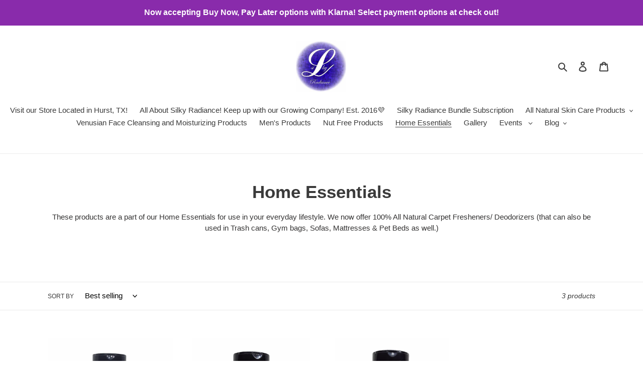

--- FILE ---
content_type: text/javascript
request_url: https://silkyradiance.com/cdn/shop/t/1/assets/subscription-plan-selector-js.js?v=61851709038992603041654162680
body_size: 2251
content:
(function(){if(window.ShopifyAnalytics.meta.page.pageType!=="product")return;var product=JSON.parse(document.querySelector("#sealoop_product").textContent);console.log(product);var product_id=product.id,variants=product.variants,selected_variant_id=JSON.parse(document.querySelector("#sealoop_product_selected_or_first_variant").textContent),selected_variant=null,selected_variant_isExist_plan=!1,url_variant_id=window.location.href.split("variant=")[1],plan=product.selling_plan_groups!=null?product.selling_plan_groups:null,money_format=JSON.parse(document.querySelector("#sealoop_money_format").textContent),priceformat=money_format.replace(/<[^>]+>/g,"").split("{")[0],one_time=null,planDom=null,form_elementArr=document.forms,shopify_payment_button=null,description=null;isExistParentAndUpdateElement();function isExistParentAndUpdateElement(){if(form_elementArr!=null){for(let i=0;i<form_elementArr.length;i++)if(form_elementArr[i].action.indexOf("/cart/add")!=-1){let children=form_elementArr[i].elements;for(let i2=0;i2<children.length;i2++)children[i2].getAttribute("type")==="submit"&&(shopify_payment_button=children[i2].parentElement)}}}if(shopify_payment_button==null)return;{let html='<div id="sealoop_subscription_plan" style="width:100%"><input type="hidden" name="selling_plan" class="selling_plan"/>';html+='<div class="sub-plan-head"></div>',html+='<div class="sub-plan-group-box"></div></div>',shopify_payment_button.insertAdjacentHTML("beforebegin",html)}function getVarData(){variants.forEach(v=>{v.id==selected_variant_id&&(selected_variant=v)}),initSubPlanGroup()}function initSubPlanGroup(){let html="";selected_variant_isExist_plan=!1,plan.forEach(vv=>{vv.app_id=="auto-subscription"&&(vv.price_data=[],selected_variant.selling_plan_allocations.forEach(v=>{vv.selling_plans.forEach(val=>{val.id==v.selling_plan_id&&(selected_variant_isExist_plan=!0,vv.price_data.push({id:val.id,price:returnFloat(v.price/100),per_delivery_price:v.per_delivery_price/100}),v.discount_type=val.price_adjustments[0].value_type,v.discount_value=val.price_adjustments[0].value),description?.forEach(d=>{d.resource_id==val.id&&(d.description==null&&(d.description=""),val.description=d.description)})})}),html+=createHtml(vv))});let headHtml="";selected_variant_isExist_plan&&(product.requires_selling_plan?headHtml+='<legend id="purchase-options" class="sub_legend" >Purchase Options</legend>':headHtml+='<legend id="purchase-options" class="sub_legend">Purchase Options</legend><div class="sub-plan-One-group"><div class="sub-list-margin"><label class="sub_label"><input type="radio" class="sub-plan-selector-group-one" name="sub-plan-selector-group" value="" checked /><span id="one-time-purchase" class="sub-text-margin">One Time Purchase</span></label></div><div style="margin:18px"></div><div class="sub-price-margin"><span class="sub-price-one">'+priceformat+returnFloat(selected_variant.price/100)+"</span></div></div>",document.querySelector(".sub-plan-head").innerHTML=headHtml),one_time=document.querySelector(".sub-plan-One-group"),one_timeListener(),document.querySelector(".sub-plan-group-box").innerHTML=html,html==""?document.querySelector(".sub-plan-group-box").style="":document.querySelector(".sub-plan-group-box").style="margin-bottom: 24px;";let element=document.querySelectorAll(".sub-plan-group");if(one_time!=null&&(document.querySelector(".sub-plan-selector-group-one").click(),one_time.style.borderBottom="1px solid #dfe3e8"),element.length>0){for(let i=0;i<element.length-1;i++)element[i].style.borderBottom="0px";one_time!=null&&(one_time.style.borderBottom="0px solid #dfe3e8")}one_time==null&&document.querySelector(".sub-plan-selector-group")!=null&&document.querySelector(".sub-plan-selector-group").click()}function createHtml(plan2){let html="";return plan2.price_data&&plan2.price_data.length>0&&(html='<div class="sub-plan-group">',html+='<div class="sub-plan-text-div"><div class="sub-list-margin">',html+='<label class="sub_label">',html+='<input type="radio" class="sub-plan-selector-group" name="sub-plan-selector-group" value="'+plan2.id+'" />',html+='<span id="subscribe-and-save" class="sub-text-margin">'+plan2.name+"</span>",html+="</label></div>",html+='<div style="margin:18px"></div>',html+='<div class="sub-price-margin">',html+='<div><span class="sub-price-text">'+priceformat+plan2.price_data[0].price+"</span></div>",html+='<div><span class="sub-per-price" style="font-size: 10px;"></span></div>',html+="</div></div>",html+='<div id="'+plan2.id+'" class="sub-plan-Subscribe-group" style="margin-top: 18px;display:none">',html+='<div class="sub-plan-div">',html+='<label class="sub_label" id="delivery-every">Delivery every</label>',plan2.selling_plans.forEach(v=>{plan2.price_data.forEach(vv=>{vv.id==v.id&&(v.description==null&&(v.description=""),html+='<label class="sub_label">',html+='<input type="radio" value="'+v.id+'" data-price="'+vv.price+'" name="sub-plan-selector-group-item" class="sub-plan-selector-group-item">',html+='<div class="sub-frequency-plan"><span class="sub-plan-text">'+v.options[0].value+"</span>",html+='<span id="description'+v.id+'" class="sub-plan-description" style="display:none">'+v.description+"</span></div>",html+="</label>")})}),html+="</div></div></div>"),html}function VariantListener(){window.location.href.indexOf("variant=")!=-1&&url_variant_id!=window.location.href.split("variant=")[1]&&(url_variant_id=window.location.href.split("variant=")[1],selected_variant_id=url_variant_id,getVarData()),setTimeout(()=>{VariantListener()},50)}function one_timeListener(){one_time!=null&&document.querySelector(".sub-plan-One-group").addEventListener("click",evt=>{document.querySelectorAll(".sub-plan-selector-group-item").forEach(v=>{v.checked=!1}),evt.target.getAttribute("class")=="sub-plan-selector-group-one"&&(document.querySelectorAll(".sub-plan-Subscribe-group").forEach(v=>{v.style.display="none"}),document.querySelectorAll(".sub-per-price").forEach(v=>{v.innerHTML=""})),changePrice(),document.querySelector(".selling_plan").value=""})}document.querySelector(".sub-plan-group-box").addEventListener("click",evt=>{let dom=evt.target;checkGroupShow(dom)});function checkGroupShow(dom){if(dom.getAttribute("class")=="sub-plan-selector-group-item"&&(changePrice(),dom.parentNode.parentNode.parentNode.querySelectorAll(".sub-plan-selector-group-item").forEach(v=>{v.value==dom.value?document.querySelector("#description"+v.value).style.display="":document.querySelector("#description"+v.value).style.display="none"})),dom.getAttribute("class")=="sub-plan-selector-group"){planDom=dom.parentNode.parentNode.parentNode;let planArr=document.querySelectorAll(".sub-plan-selector-group"),frequencyDivArr=document.querySelectorAll(".sub-plan-Subscribe-group"),perArr=document.querySelectorAll(".sub-per-price");planArr.forEach((v,k)=>{if(v==dom){frequencyDivArr[k].style.display="flex";let frequency_plan=frequencyDivArr[k].querySelector(".sub-plan-selector-group-item");frequency_plan.checked=!0,document.querySelector("#description"+frequency_plan.value).value!=""&&(document.querySelector("#description"+frequency_plan.value).style.display="")}else frequencyDivArr[k].style.display="none",perArr[k].innerHTML="",frequencyDivArr[k].querySelectorAll(".sub-plan-selector-group-item").forEach(v2=>{document.querySelector("#description"+v2.value).style.display="none"})}),changePrice()}}function changePrice(){let frequency_plan_Arr=document.querySelectorAll(".sub-plan-selector-group-item"),frequency_plan_id=0,frequency_plan_price=selected_variant.price/100;frequency_plan_Arr.forEach(v=>{v.checked&&(frequency_plan_id=v.value,frequency_plan_price=v.getAttribute("data-price"))});let discount=0,compare_price=selected_variant.price/100;if(selected_variant.selling_plan_allocations.forEach(vv=>{if(frequency_plan_id==vv.selling_plan_id){let _price=returnFloat(vv.price/100),_per_price=returnFloat(vv.per_delivery_price/100);compare_price=returnFloat(vv.compare_at_price/100);let _dom=planDom.querySelector(".sub-price-text");_dom.innerHTML=priceformat+_price,_price!=_per_price?planDom.querySelector(".sub-per-price").innerHTML=priceformat+_per_price+"/delivery":planDom.querySelector(".sub-per-price").innerHTML="",vv.discount_type=="fixed_amount"?(discount=priceformat+""+vv.discount_value/100,vv.discount_value/100>selected_variant.price/100&&(discount=priceformat+""+selected_variant.price/100)):discount=vv.discount_value+"%"}}),document.querySelector(".selling_plan")!=null&&(document.querySelector(".selling_plan").value=frequency_plan_id),document.querySelector(".price-item--regular")!=null)if(selected_variant.price/100!=frequency_plan_price){let price_html="<span class='sub-discount-price'>"+priceformat+frequency_plan_price+"</span><span class='sub-original-price' style='text-decoration: line-through;'>"+priceformat+compare_price+"</span><span class='sub-discount-description'>SAVE "+discount+"</span>";document.querySelector(".price-item--regular").innerHTML=price_html}else document.querySelector(".price-item--regular").innerHTML=priceformat+frequency_plan_price}function selectDescription(){if(plan==null)return;let selling_plans=[];plan.forEach(v=>{v.app_id=="auto-subscription"&&v.selling_plans.forEach(s=>{selling_plans.push(s.id)})}),selling_plans=JSON.stringify(selling_plans);var request=new XMLHttpRequest;request.open("post","https://subapi.sealapps.com/api/v1/plan/Description?selling_plans_Id="+selling_plans),request.send(),request.onreadystatechange=function(){request.readyState==4&&request.status==200&&(description=JSON.parse(request.responseText),description=description.data,getVarData())}}function returnFloat(value){let decimals=value.toString().split(".");return decimals.length==1?(value=value.toString()+".00",value):(decimals.length>1&&decimals[1].length<2&&(value=value.toString()+"0"),value)}function importStyles(){document.head.insertAdjacentHTML("beforeend","<style>.sub_legend {  margin-bottom: 8px;  margin-top: 8px;  text-align: left;  font-size: 16px;  }.sub-plan-selector { 	padding: 0;  border: none;  margin-bottom: 1em;  flex-basis: 100%;  width: 100%;  overflow: hidden;  text-align: left;  }.sub-list-margin{   margin-left: 15px;   flex:auto;	 }.sub-plan-One-group {  display: flex;  border: 1px solid #dfe3e8;  align-items: center;  justify-content: center;  height:55px;  position: relative;  }.sub-plan-group{  display: flex;  border: 1px solid #dfe3e8;  flex-direction: column;  flex-wrap: wrap;  min-height: 55px;  }.sub-plan-text-div{  flex: auto;  display: flex;  padding-top: 15px;  position: relative;  }.sub-plan-Subscribe-group {  border-top:0px;  border-bottom: 0px;  flex-flow: column;  padding-left: 41px;  margin-top: -3px;  padding-bottom: 13px;  }.sub-plan-description{  margin-left: 8px;  font-size: 13px;}.sub-text-margin{  margin-left: 8px;  margin-right: 14px;}.sub-price-margin{  flex:auto;  text-align: right;  margin-right: 14px;  display: flex;  flex-direction: column;  position: absolute;  right: 0;  }.product-form input{  min-height: 0px;}.sub-plan-item{  margin-bottom: 24px;}.sub-plan-div{  display: flex;  flex-direction: column;  flex-wrap: wrap;  }.sub-frequency-plan{  display: flex;  flex-direction: column;  max-width: 405px;   }.sub-plan-text{  margin: 10px 0px 0px 8px;  }.sub-discount-price{  margin-right: 10px;  text-decoration: none;  color: #da4f49;  }.sub-discount-description{  margin-left: 10px;  padding: 2px 6px;  border: 1px solid #da4f49;  border-radius: 3px;  font-size: 10px;  display: inline;  position: relative;  top: -3px;  letter-spacing: 1px;  color: #da4f49;  }.sub_label{  margin-bottom: 0px;  text-transform:none;  letter-spacing:0px;  display: flex !important;  align-items: baseline;  text-align: left;  font-size: 15px;  }@media screen and (min-width:1024px){  .sub-text-margin{      font-size:16px   }}@media screen and (min-width:281px) and (max-width:360px) {   .sub-list-margin{	       margin-left:3px   }   .sub-price-text{       font-size:13px;   }  .sub-price-one{       font-size:13px;   }  .sub-plan-Subscribe-group{       padding-left:30px  }.sub-frequency-plan{  max-width: 220px;   }}@media screen and (min-width:361px) and (max-width:500px) {   .sub-price-text{       font-size:14px;   }   .sub-price-one{       font-size:14px;   }.sub-frequency-plan{  max-width: 260px;   }}@media screen and (min-width:540px) and (max-width:1024px){   .sub-text-margin{       font-size:15px   }.sub-frequency-plan{  max-width: 380px;   }}@media screen and (max-width:280px){   .sub-text-margin{       margin-right:0px   }	 .sub-plan-Subscribe-group{   	 padding-left:14px   }    .sub-list-margin{   	 margin-left:0px   }   .sub-price-text {       font-size:12px;   }   .sub-price-one{       font-size:12px;   }   .sub-plan-text{       line-height:2;   }.sub-frequency-plan{  max-width: 200px;   }}</style>")}shopify_payment_button!=null&&(importStyles(),selectDescription(),VariantListener())})();
//# sourceMappingURL=/cdn/shop/t/1/assets/subscription-plan-selector-js.js.map?v=61851709038992603041654162680
